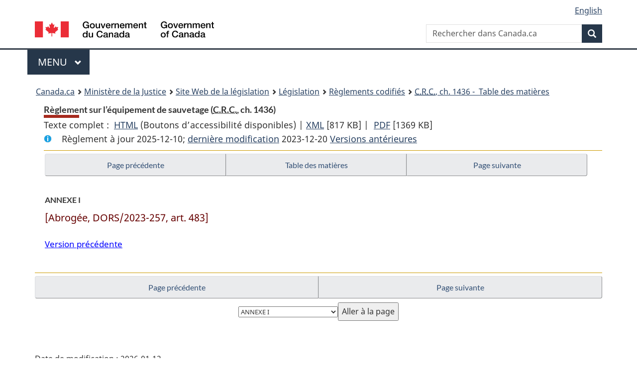

--- FILE ---
content_type: text/html
request_url: https://lois-laws.justice.gc.ca/fra/reglements/C.R.C.,_ch._1436/page-16.html
body_size: 38489
content:
<!DOCTYPE html>
<html class="no-js" lang="fr" dir="ltr">
<head>
<meta charset="utf-8">
<meta property="dcterms:accessRights" content="2"/>
<meta property="dcterms:service" content="JUS-Laws_Lois"/>
<meta content="width=device-width,initial-scale=1" name="viewport">
<meta name="dcterms.language" title="ISO639-2" content="fra" />
<link href="/canada/themes-dist/GCWeb/assets/favicon.ico" rel="icon" type="image/x-icon">
<link rel="stylesheet" href="/canada/themes-dist/GCWeb/css/theme.min.css">
<link rel="stylesheet" type="text/css" href="/css/browse.css">
<link rel="stylesheet" type="text/css" href="/css/lawContent.css">
<link rel="stylesheet" type="text/css" href="/css/commonView.css">
<script src="//assets.adobedtm.com/be5dfd287373/bb72b7edd313/launch-e34f760eaec8.min.js"></script>
<link rel="stylesheet" href="/js/jquery-ui.css" />
<title>Règlement sur l’équipement de sauvetage</title>
<meta content="width=device-width, initial-scale=1" name="viewport" />
<!-- Meta data -->
<meta name="description" content="Les ressources en ligne des lois et reglements codifiés du Canada" />
<meta name="dcterms.title" content="Lois codifiées, Règlement sur l’équipement de sauvetage" />
<meta name="dcterms.creator" title="Justice" content="Direction des services législatifs" />
<meta name="dcterms.subject" title="scheme" content="Les ressources en ligne des lois et reglements codifiés, Règlement sur l’équipement de sauvetage" />
<meta name="dcterms.language" title="ISO639-2" content="fra" />
<link href="https://fonts.googleapis.com/css?family=Montserrat" rel="stylesheet">
</head>
<body vocab="http://schema.org/" typeof="webPage">
<nav>
	<ul id="wb-tphp" class="wb-init wb-disable-inited">
		<li class="wb-slc"><a class="wb-sl" href="#wb-cont">Passer au contenu principal</a></li>
		<li class="wb-slc"><a class="wb-sl" href="#wb-info">Passer à « À propos de ce site</a></li>
		<li class="wb-slc"><a class="wb-sl" rel="alternate" href="?wbdisable=true">Passer à la version HTML simplifiée</a></li>
	</ul>
</nav>

<header>
	<div id="wb-bnr" class="container">
		<section id="wb-lng" class="text-right">
			<h2 class="wb-inv">Language selection</h2>
			<ul class="list-inline margin-bottom-none">
				<li><a lang="en" href="/scripts/changelanguage.asp">English</a></li>
			</ul>
		</section>
		<div class="row">
			<div class="brand col-xs-5 col-md-4">
				<a href="https://www.canada.ca/fr.html" rel="external"><img src="/canada/themes-dist/GCWeb/assets/sig-blk-fr.svg" alt="Gouvernement du Canada" property="logo"></a>
			</div>
			<section id="wb-srch" class="col-lg-8 text-right">
				<h2>Recherche</h2>
				<form action="https://www.canada.ca/fr/sr/srb.html" method="get" name="cse-search-box" role="search" class="form-inline ng-pristine ng-valid">
					<div class="form-group">
						<label for="wb-srch-q" class="wb-inv">Rechercher dans Canada.ca</label>
						<input name="cdn" value="canada" type="hidden">
						<input name="st" value="s" type="hidden">
						<input name="num" value="10" type="hidden">
						<input name="langs" value="fr" type="hidden">
						<input name="st1rt" value="1" type="hidden">
						<input name="s5bm3ts21rch" value="x" type="hidden">
					  <input id="wb-srch-q" list="wb-srch-q-ac" class="wb-srch-q form-control" name="q" type="search" value="" size="34" maxlength="170" placeholder="Rechercher dans Canada.ca">
						<input type="hidden" name="_charset_" value="UTF-8">
						<datalist id="wb-srch-q-ac">
					  </datalist>
					</div>
					<div class="form-group submit">
					<button type="submit" id="wb-srch-sub" class="btn btn-primary btn-small" name="wb-srch-sub"><span class="glyphicon-search glyphicon"></span><span class="wb-inv">Recherche</span></button>
					</div>
				</form>
			</section>
		</div>
	</div>
<nav id="wb-cont-menu" class="gcweb-v2 gcweb-menu" typeof="SiteNavigationElement">
	<div class="container">
		<h2 class="wb-inv">Menu</h2>
		<button type="button" aria-haspopup="true" aria-expanded="false">Menu <span class="wb-inv">principal</span> <span class="expicon glyphicon glyphicon-chevron-down"></span>
	  </button>
		<ul role="menu" aria-orientation="vertical" data-ajax-replace="https://www.canada.ca/content/dam/canada/sitemenu/sitemenu-v2-fr.html">
		  <li role="presentation"><a role="menuitem" href="https://www.canada.ca/fr/services/emplois.html">Emplois et milieu de travail</a></li>
		  <li role="presentation"><a role="menuitem" href="https://www.canada.ca/fr/services/immigration-citoyennete.html">Immigration et citoyennet&eacute;</a></li>
		  <li role="presentation"><a role="menuitem" href="https://voyage.gc.ca/">Voyage et tourisme</a></li>
		  <li role="presentation"><a role="menuitem" href="https://www.canada.ca/fr/services/entreprises.html">Entreprises et industrie</a></li>
		  <li role="presentation"><a role="menuitem" href="https://www.canada.ca/fr/services/prestations.html">Prestations</a></li>
		  <li role="presentation"><a role="menuitem" href="https://www.canada.ca/fr/services/sante.html">Sant&eacute;</a></li>
		  <li role="presentation"><a role="menuitem" href="https://www.canada.ca/fr/services/impots.html">Impôts</a></li>
		  <li role="presentation"><a role="menuitem" href="https://www.canada.ca/fr/services/environnement.html">Environnement et ressources naturelles</a></li>
		  <li role="presentation"><a role="menuitem" href="https://www.canada.ca/fr/services/defense.html">S&eacute;curit&eacute; nationale et d&eacute;fense</a></li>
		  <li role="presentation"><a role="menuitem" href="https://www.canada.ca/fr/services/culture.html">Culture, histoire et sport</a></li>
		  <li role="presentation"><a role="menuitem" href="https://www.canada.ca/fr/services/police.html">Services de police, justice et urgences</a></li>
		  <li role="presentation"><a role="menuitem" href="https://www.canada.ca/fr/services/transport.html">Transport et infrastructure</a></li>
		  <li role="presentation"><a role="menuitem" href="https://international.gc.ca/world-monde/index.aspx?lang=fra">Canada et le monde</a></li>
		  <li role="presentation"><a role="menuitem" href="https://www.canada.ca/fr/services/finance.html">Argent et finances</a></li>
		  <li role="presentation"><a role="menuitem" href="https://www.canada.ca/fr/services/science.html">Science et innovation</a></li>
		</ul>
	</div>
</nav>
<nav id="wb-bc" property="breadcrumb"><h2>You are here:</h2><div class="container"><ol class="breadcrumb"><li><a href="https://www.canada.ca/fr.html">Canada.ca</a></li><li><a href="https://www.justice.gc.ca/fra/index.html">Ministère de la Justice</a></li><li><a href="/fra">Site Web de la législation</a></li><li><a href="/fra/lois-index.html">Législation</a></li><li><a href="/fra/reglements/">Règlements codifiés</a></li><li><a href="/fra/reglements/C.R.C.,_ch._1436/index.html"><abbr title='Codification des règlements du Canada'>C.R.C.</abbr>, ch. 1436 - &#x00A0;Table des matières</a></li></ol></div></nav>
</header>
<main property="mainContentOfPage" typeof="WebPageElement">
<div class="container">
<!-- MAIN CONT DIV START -->
<div class='legisHeader'><header><h1 id='wb-cont' class='HeadTitle'>Règlement sur l’équipement de sauvetage&#x00A0;(<abbr title='Codification des règlements du Canada'>C.R.C.</abbr>, ch. 1436)</h1><div id='printAll'><p id='FullDoc'>Texte complet : &nbsp;</p><ul><li><a href='TexteComplet.html'>HTML<span class='wb-invisible'>Texte complet : Règlement sur l’équipement de sauvetage</span></a>&nbsp;(Boutons d’accessibilité disponibles) |&nbsp;</li><li><a href='/fra/XML/C.R.C.,_ch._1436.xml'>XML<span class='wb-invisible'>Texte complet : Règlement sur l’équipement de sauvetage</span></a> <span class='fileSize'>[817 KB]</span>&nbsp;|&nbsp;</li> <li><a href='/PDF/C.R.C.,_c._1436.pdf'>PDF<span class='wb-invisible'>Texte complet : Règlement sur l’équipement de sauvetage</span></a> <span class='fileSize'>[1369 KB]</span></li></ul></div><div class='info'><p id='assentedDate'>Règlement à jour 2025-12-10; <a href='index.html#hist'>derni&egrave;re modification</a> 2023-12-20 <a href='PITIndex.html'>Versions antérieures</a></p></div></header><div class='lineSeparator goldLineTop'></div></div><div class='docContents' id='docCont'>
<nav><div class="btn-group btn-group-justified"><a rel="prev" class="btn btn-default" role="button" href="page-15.html#docCont" >Page précédente</a><a id="right-panel-trigger" class="overlay-lnk btn btn-default" role="button" href="index.html" aria-controls="right-panel">Table des matières</a><a rel="next" class="btn btn-default" role="button" href="page-17.html#docCont" >Page suivante</a></div></nav><div class="wb-txthl">
<section>
<section><div class="Schedule" id="507872"><header><h2 class="scheduleLabel" id="h-1425498"><span class="scheduleLabel">ANNEXE I</span></h2></header><span class="Repealed">[Abrogée, DORS/2023-257, art. 483]</span></div></section>
<div class="PITLink"><a class="PITLink" href="section-sched507872-20060322.html" title="Lien à la version précédente de annexe">Version précédente</a></div>
</section></div>
</div> <!--END OF DocContents -->
<section id="right-panel" class="wb-overlay modal-content overlay-def wb-panel-l"><header class="modal-header"><h2 class="modal-title">Table des matières</h2></header><div class="modal-body"><nav>
<ul class="TocIndent">
<li><a title="Page 1" href="page-1.html">
Règlement sur l’équipement de sauvetage</a><ul class="TocIndent"><li><span class='sectionRange'>1 - </span><a href="page-1.html#h-505938"><span class="HTitleText1">Titre abrégé</span></a>
</li>
<li><span class='sectionRange'>2 - </span><a href="page-1.html#h-505940"><span class="HTitleText1">Interprétation</span></a>
</li>
<li><span class='sectionRange'>3 - </span><a href="page-1.html#h-506012"><span class="HTitleText1">Champ d’application</span></a>
<ul class="TocIndent"><li>
<span class='sectionRange'>3 - </span><a href="page-1.html#h-506013"><span class="HTitleText2">Navires auxquels le règlement ne s’applique pas</span></a>
</li>
<li><span class='sectionRange'>4 - </span><a href="page-1.html#h-506022"><span class="HTitleText2">Navires auxquels le règlement s’applique</span></a>
</li></ul>
</li><li><span class='sectionRange'>5 - </span><a href="page-1.html#h-506028"><span class="HTitleText1">Généralités</span></a>
<ul class="TocIndent"><li>
<span class='sectionRange'>5 - </span><a href="page-1.html#h-506029"><span class="HTitleText2">Classes de navire</span></a>
</li>
<li><span class='sectionRange'>5.1 - </span><a href="page-2.html#h-506050"><span class="HTitleText2">Équipement supplémentaire</span></a>
</li>
<li><span class='sectionRange'>5.2 - </span><a href="page-2.html#h-506057"><span class="HTitleText2">Dispositif d’évacuation en mer</span></a>
</li></ul>
</li><li><span class='sectionRange'>6 - </span><a href="page-2.html#h-506063"><span class="HLabel1">PARTIE I</span> - <span class="HTitleText1">Équipement obligatoire à bord des navires existants</span></a>
<ul class="TocIndent"><li>
<span class='sectionRange'>6 - </span><a href="page-2.html#h-506064"><span class="HTitleText2">Dispositions d’amélioration — Navires existants</span></a>
</li>
<li><span class='sectionRange'>7 - </span><a href="page-2.html#h-506077"><span class="HTitleText2">Navires classe I</span> - <span class="HTitleText2">(Navires d’une jauge brute de plus de cinq tonneaux qui sont (i) soit des navires ressortissant à la Convention de sécurité autorisés à transporter plus de 12 passagers dans des voyages illimités, (ii) soit des navires ne ressortissant pas à la Convention de sécurité qui sont autorisés à transporter plus de 12 passagers dans des voyages illimités ou des voyages à proximité du littoral, classe 1)</span></a>
</li>
<li><span class='sectionRange'>10 - </span><a href="page-2.html#h-506133"><span class="HTitleText2">Navires classe II</span> - <span class="HTitleText2">(Navires d’une jauge brute de plus de cinq tonneaux qui sont (i) soit des navires ressortissant à la Convention de sécurité autorisés à transporter plus de 12 passagers dans des voyages internationaux courts, (ii) soit des navires ne ressortissant pas à la Convention de sécurité qui sont autorisés à transporter plus de 12 passagers dans des voyages à proximité du littoral, classe 1, limités à 120 milles marins du littoral)</span></a>
</li>
<li><span class='sectionRange'>14 - </span><a href="page-4.html#h-506280"><span class="HTitleText2">Navires classe III</span> - <span class="HTitleText2">(Navires d’une jauge brute de plus de cinq tonneaux ne ressortissant pas à la Convention de sécurité qui sont autorisés à transporter plus de 12 passagers dans des voyages à proximité du littoral, classe 2, ou des voyages en eaux internes)</span></a>
</li>
<li><span class='sectionRange'>16 - </span><a href="page-4.html#h-506342"><span class="HTitleText2">Navires classe IV</span> - <span class="HTitleText2">(Navires d’une jauge brute de plus de cinq tonneaux ne ressortissant pas à la Convention de sécurité qui sont autorisés à transporter plus de 12 passagers dans des voyages en eaux internes, limités à 25 milles marins du littoral ou des voyages à proximité du littoral, classe 2, limités à cinq milles marins du littoral)</span></a>
</li>
<li><span class='sectionRange'>17 - </span><a href="page-5.html#h-506382"><span class="HTitleText2">Navires classe V</span> - <span class="HTitleText2">(Navires d’une jauge brute de plus de cinq tonneaux ne ressortissant pas à la Convention de sécurité qui sont autorisés à transporter plus de 12 passagers dans des voyages en eaux abritées)</span></a>
</li>
<li><span class='sectionRange'>18 - </span><a href="page-5.html#h-506419"><span class="HTitleText2">Navires classe VI</span> - <span class="HTitleText2">(Navires d’une jauge brute d’au plus cinq tonneaux qui sont autorisés à transporter plus de 12 passagers)</span></a>
</li>
<li><span class='sectionRange'>19 - </span><a href="page-5.html#h-506446"><span class="HTitleText2">Navires classe VII</span> - <span class="HTitleText2">(Navires d’une jauge brute de plus de cinq tonneaux qui sont autorisés à transporter des passagers, qui ne sont pas automoteurs et qui sont soit remorqués ou poussés par un navire, soit commandés au moyen d’un câble)</span></a>
</li>
<li><span class='sectionRange'>20 - </span><a href="page-5.html#h-506483"><span class="HTitleText2">Navires classe VIII [réservé]</span></a>
</li>
<li><span class='sectionRange'>20 - </span><a href="page-5.html#h-506486"><span class="HTitleText2">Navires classe IX</span> - <span class="HTitleText2">(Navires d’une jauge brute de plus de 15 tonneaux qui sont (i) soit des navires ressortissant à la Convention de sécurité qui, dans des voyages illimités, ne sont pas autorisés à transporter des passagers ou qui sont autorisés à en transporter 12 ou moins, (ii) soit des navires ne ressortissant pas à la Convention de sécurité qui, dans des voyages illimités ou des voyages à proximité du littoral, classe 1, ne sont pas autorisés à transporter des passagers ou qui sont autorisés à en transporter 12 ou moins)</span></a>
<ul class="TocIndent"><li>
<span class='sectionRange'>20 - </span><a href="page-5.html#h-506487"><span class="HTitleText3">Navires autres que des navires-citernes</span></a>
</li>
<li><span class='sectionRange'>22.1 - </span><a href="page-6.html#h-506578"><span class="HTitleText3">Navires-citernes</span></a>
</li>
<li><span class='sectionRange'>22.2 - </span><a href="page-6.html#h-506652"><span class="HTitleText3">Panneaux</span></a>
</li></ul>
</li><li><span class='sectionRange'>23 - </span><a href="page-7.html#h-506660"><span class="HTitleText2">Navires classe X</span> - <span class="HTitleText2">(Navires d’une jauge brute de plus de 15 tonneaux qui sont des navires ne ressortissant pas à la Convention de sécurité et qui, dans des voyages à proximité du littoral, classe 1, limités à 120 milles marins du littoral, des voyages à proximité du littoral, classe 2, des voyages en eaux abritées, des voyages en eaux internes, des voyages en eaux internes, limités à 25 milles marins du littoral, ou des voyages à proximité du littoral, classe 2, limités à cinq milles marins du littoral ne sont pas autorisés à transporter des passagers ou qui sont autorisés à en transporter 12 ou moins)</span></a>
<ul class="TocIndent"><li>
<span class='sectionRange'>23 - </span><a href="page-7.html#h-506661"><span class="HTitleText3">Navires autres que des navires-citernes</span></a>
</li>
<li><span class='sectionRange'>27.3 - </span><a href="page-8.html#h-506818"><span class="HTitleText3">Navires-citernes</span></a>
</li>
<li><span class='sectionRange'>27.4 - </span><a href="page-8.html#h-506854"><span class="HTitleText3">Panneaux</span></a>
</li></ul>
</li><li><span class='sectionRange'>28 - </span><a href="page-8.html#h-506862"><span class="HTitleText2">Navires classe XI</span> - <span class="HTitleText2">(Navires d’une jauge brute de plus de 15 tonneaux qui ne sont pas autorisés à transporter des passagers mais qui transportent un équipage, qui ne sont pas automoteurs et qui sont soit remorqués ou poussés par un navire, soit commandés au moyen d’un câble)</span></a>
<ul class="TocIndent"><li>
<span class='sectionRange'>31 - </span><a href="page-9.html#h-506929"><span class="HTitleText3">Panneaux</span></a>
</li></ul>
</li></ul>
</li><li><span class='sectionRange'>32 - </span><a href="page-9.html#h-506937"><span class="HLabel1">PARTIE II</span> - <span class="HTitleText1">Équipement obligatoire à bord des navires neufs</span></a>
<ul class="TocIndent"><li>
<span class='sectionRange'>32 - </span><a href="page-9.html#h-506938"><span class="HTitleText2">Navires classe I</span> - <span class="HTitleText2">(Navires d’une jauge brute de plus de cinq tonneaux qui sont (i) soit des navires ressortissant à la Convention de sécurité autorisés à transporter plus de 12 passagers dans des voyages illimités, (ii) soit des navires ne ressortissant pas à la Convention de sécurité qui sont autorisés à transporter plus de 12 passagers dans des voyages illimités ou des voyages à proximité du littoral, classe 1)</span></a>
</li>
<li><span class='sectionRange'>42 - </span><a href="page-9.html#h-507014"><span class="HTitleText2">Navires classe II</span> - <span class="HTitleText2">(Navires d’une jauge brute de plus de cinq tonneaux qui sont (i) soit des navires ressortissant à la Convention de sécurité autorisés à transporter plus de 12 passagers dans des voyages internationaux courts, (ii) soit des navires ne ressortissant pas à la Convention de sécurité qui sont autorisés à transporter plus de 12 passagers dans des voyages à proximité du littoral, classe 1, limités à 120 milles marins du littoral)</span></a>
</li>
<li><span class='sectionRange'>52 - </span><a href="page-10.html#h-507095"><span class="HTitleText2">Navires classe III</span> - <span class="HTitleText2">(Navires d’une jauge brute de plus de cinq tonneaux ne ressortissant pas à la Convention de sécurité qui sont autorisés à transporter plus de 12 passagers dans des voyages à proximité du littoral, classe 2, ou des voyages en eaux internes)</span></a>
</li>
<li><span class='sectionRange'>61 - </span><a href="page-10.html#h-507162"><span class="HTitleText2">Navires classe IV</span> - <span class="HTitleText2">(Navires d’une jauge brute de plus de cinq tonneaux ne ressortissant pas à la Convention de sécurité qui sont autorisés à transporter plus de 12 passagers dans des voyages en eaux internes, limités à 25 milles marins du littoral ou des voyages à proximité du littoral, classe 2, limités à cinq milles marins du littoral)</span></a>
</li>
<li><span class='sectionRange'>66 - </span><a href="page-11.html#h-507207"><span class="HTitleText2">Navires classe V</span> - <span class="HTitleText2">(Navires d’une jauge brute de plus de cinq tonneaux ne ressortissant pas à la Convention de sécurité qui sont autorisés à transporter plus de 12 passagers dans des voyages en eaux abritées)</span></a>
</li>
<li><span class='sectionRange'>72 - </span><a href="page-11.html#h-507257"><span class="HTitleText2">Navires classe VI</span> - <span class="HTitleText2">(Navires d’une jauge brute d’au plus cinq tonneaux qui sont autorisés à transporter plus de 12 passagers)</span></a>
</li>
<li><span class='sectionRange'>76 - </span><a href="page-11.html#h-507288"><span class="HTitleText2">Navires classe VII</span> - <span class="HTitleText2">(Navires d’une jauge brute de plus de cinq tonneaux qui sont autorisés à transporter des passagers, qui ne sont pas automoteurs et qui sont soit remorqués ou poussés par un navire, soit commandés au moyen d’un câble)</span></a>
</li>
<li><span class='sectionRange'>81 - </span><a href="page-12.html#h-507338"><span class="HTitleText2">Navires classe VIII [réservé]</span></a>
</li>
<li><span class='sectionRange'>81 - </span><a href="page-12.html#h-507341"><span class="HTitleText2">Navires classe IX</span> - <span class="HTitleText2">(Navires d’une jauge brute de plus de 15 tonneaux qui sont (i) soit des navires ressortissant à la Convention de sécurité qui, dans des voyages illimités, ne sont pas autorisés à transporter des passagers ou qui sont autorisés à en transporter 12 ou moins, (ii) soit des navires ne ressortissant pas à la Convention de sécurité qui, dans des voyages illimités ou des voyages à proximité du littoral, classe 1, ne sont pas autorisés à transporter des passagers ou qui sont autorisés à en transporter 12 ou moins)</span></a>
</li>
<li><span class='sectionRange'>94 - </span><a href="page-12.html#h-507421"><span class="HTitleText2">Navires classe X</span> - <span class="HTitleText2">(Navires d’une jauge brute de plus de 15 tonneaux qui sont des navires ne ressortissant pas à la Convention de sécurité et qui, dans des voyages à proximité du littoral, classe 1, limités à 120 milles marins du littoral, des voyages à proximité du littoral, classe 2, des voyages en eaux abritées, des voyages en eaux internes, des voyages en eaux internes, limités à 25 milles marins du littoral, ou des voyages à proximité du littoral, classe 2, limités à cinq milles marins du littoral, ne sont pas autorisés à transporter des passagers ou qui sont autorisés à en transporter 12 ou moins)</span></a>
</li>
<li><span class='sectionRange'>104 - </span><a href="page-13.html#h-507511"><span class="HTitleText2">Navires classe XI</span> - <span class="HTitleText2">(Navires d’une jauge brute de plus de 15 tonneaux qui ne sont pas autorisés à transporter des passagers mais qui transportent un équipage, qui ne sont pas automoteurs et qui sont soit remorqués ou poussés par un navire, soit commandés au moyen d’un câble)</span></a>
</li></ul>
</li><li><span class='sectionRange'>110 - </span><a href="page-13.html#h-507571"><span class="HLabel1">PARTIE III</span> - <span class="HTitleText1">Exigences opérationnelles et normes relatives à l’équipement</span></a>
<ul class="TocIndent"><li>
<span class='sectionRange'>110 - </span><a href="page-13.html#h-507572"><span class="HTitleText2">Plans relatifs à l’équipement de sauvetage</span></a>
</li>
<li><span class='sectionRange'>111 - </span><a href="page-13.html#h-507600"><span class="HTitleText2">Marche à suivre pour l’évacuation</span></a>
</li>
<li><span class='sectionRange'>112 - </span><a href="page-13.html#h-507604"><span class="HTitleText2">Évacuation des navires neufs classe IX</span></a>
</li>
<li><span class='sectionRange'>113 - </span><a href="page-13.html#h-507608"><span class="HTitleText2">Maintenance, entretien et formation</span></a>
</li>
<li><span class='sectionRange'>121 - </span><a href="page-14.html#h-507669"><span class="HTitleText2">Équipement nécessitant l’homologation par le Bureau</span></a>
</li>
<li><span class='sectionRange'>122 - </span><a href="page-14.html#h-507683"><span class="HTitleText2">Engins flottants</span></a>
</li>
<li><span class='sectionRange'>123 - </span><a href="page-14.html#h-507689"><span class="HTitleText2">Signaux de détresse pyrotechniques</span></a>
</li>
<li><span class='sectionRange'>124 - </span><a href="page-14.html#h-507693"><span class="HTitleText2">Appareils radiotéléphoniques VHF pour bateaux de sauvetage</span></a>
</li>
<li><span class='sectionRange'>125 - </span><a href="page-14.html#h-507699"><span class="HTitleText2">Répondeurs SAR</span></a>
</li>
<li><span class='sectionRange'>126 - </span><a href="page-14.html#h-507705"><span class="HTitleText2">RLS de classe II</span></a>
</li>
<li><span class='sectionRange'>127.1 - </span><a href="page-14.html#h-507715"><span class="HTitleText2">Gilets de sauvetage</span></a>
</li>
<li><span class='sectionRange'>128 - </span><a href="page-14.html#h-507719"><span class="HTitleText2">Panneaux</span></a>
</li>
<li><span class='sectionRange'>129 - </span><a href="page-14.html#h-507730"><span class="HTitleText2">Dispositifs de mise à l’eau</span></a>
</li>
<li><span class='sectionRange'>130 - </span><a href="page-14.html#h-507736"><span class="HTitleText2">Assujettissement et emballage de l’équipement des embarcations de sauvetage, des canots de secours et des embarcations de secours</span></a>
</li>
<li><span class='sectionRange'>131 - </span><a href="page-14.html#h-507745"><span class="HTitleText2">Bouées de sauvetage et équipement pour bouées de sauvetage</span></a>
</li>
<li><span class='sectionRange'>132 - </span><a href="page-14.html#h-507751"><span class="HTitleText2">Moyens d’embarquement pour bateaux de sauvetage</span></a>
</li>
<li><span class='sectionRange'>133 - </span><a href="page-14.html#h-507755"><span class="HTitleText2">Postes de rassemblement et d’embarquement</span></a>
</li>
<li><span class='sectionRange'>140 - </span><a href="page-15.html#h-507785"><span class="HTitleText2">Arrimage et maniement des bateaux de sauvetage</span></a>
<ul class="TocIndent"><li>
<span class='sectionRange'>140 - </span><a href="page-15.html#h-507786"><span class="HTitleText3">Exigences générales</span></a>
</li>
<li><span class='sectionRange'>144 - </span><a href="page-15.html#h-507815"><span class="HTitleText3">Embarcations de sauvetage</span></a>
</li>
<li><span class='sectionRange'>145 - </span><a href="page-15.html#h-507826"><span class="HTitleText3">Radeaux de sauvetage</span></a>
</li>
<li><span class='sectionRange'>148 - </span><a href="page-15.html#h-507855"><span class="HTitleText3">Canots de secours et embarcations de secours</span></a>
</li>
<li><span class='sectionRange'>149 - </span><a href="page-15.html#h-507864"><span class="HTitleText3">Stabilisateurs</span></a>
</li></ul>
</li></ul>
</li><li><a href="page-16.html#h-1425498"><span class="scheduleLabel">ANNEXE I</span></a>
</li>
<li><a href="page-17.html#h-507990"><span class="scheduleLabel">ANNEXE II</span> <span class="scheduleTitleText"> - Équipement obligatoire à bord des embarcations approuvées et des embarcations appropriées</span></a>
</li>
<li><a href="page-18.html#h-1425526"><span class="scheduleLabel">ANNEXE III</span></a>
</li>
<li><a href="page-19.html#h-1425529"><span class="scheduleLabel">ANNEXE IV</span></a>
</li>
<li><a href="page-20.html#h-508296"><span class="scheduleLabel">ANNEXE V</span> <span class="scheduleTitleText"> - Normes applicables aux embarcations de sauvetage des navires existants</span></a>
</li>
<li><a href="page-21.html#h-1425534"><span class="scheduleLabel">ANNEXE V.1</span></a>
</li>
<li><a href="page-22.html#h-508777"><span class="scheduleLabel">ANNEXE VI</span> <span class="scheduleTitleText"> - Moyens d’embarquement pour bateaux de sauvetage</span></a>
</li>
<li><a href="page-23.html#h-1425537"><span class="scheduleLabel">ANNEXE VII</span></a>
</li>
<li><a href="page-24.html#h-1425540"><span class="scheduleLabel">ANNEXE VIII</span></a>
</li>
<li><a href="page-25.html#h-509231"><span class="scheduleLabel">ANNEXE IX</span> <span class="scheduleTitleText"> - Dispositifs de mise à l’eau et moyens de récupération</span></a>
</li>
<li><a href="page-26.html#h-509422"><span class="scheduleLabel">ANNEXE X</span></a>
</li>
<li><a href="page-27.html#h-509425"><span class="scheduleLabel">ANNEXE XI</span></a>
</li>
<li><a href="page-28.html#h-1425545"><span class="scheduleLabel">ANNEXE XII</span></a>
</li>
<li><a href="page-29.html#h-1425548"><span class="scheduleLabel">ANNEXE XIII</span></a>
</li>
<li><a href="page-30.html#h-509473"><span class="scheduleLabel">ANNEXE XIV</span> <span class="scheduleTitleText"> - Bouées de sauvetage et équipement pour bouées de sauvetage</span></a>
</li>
<li><a href="page-31.html#h-509520"><span class="scheduleLabel">ANNEXE XV</span> <span class="scheduleTitleText"> - Embarcations appropriées et embarcations approuvées à bord de navires existants</span></a>
</li>
<li><a href="page-32.html#h-509590"><span class="scheduleLabel">ANNEXES XVI ET XVII</span></a>
</li></ul>
</li></ul>

</nav>

</div></section>
<div class="lineSeparator">&nbsp;</div><nav><div class="btn-group btn-group-justified"><a rel="prev" class="btn btn-default" role="button" href="page-15.html#docCont" >Page précédente</a><a rel="next" class="btn btn-default" role="button" href="page-17.html#docCont" >Page suivante</a></div></nav><form class='form-inline goToSection' action='/scripts/gotopage.asp' method='post'><div class='nextPreviousBtnAlign selectTop'><label class='wb-invisible' for='pageSelect'>Choisissez la page</label><select id='pageSelect' title='Choisissez la page' name='selectPage' class='navSelect'><option value='index'>Table des matières</option><option value='page-1'>1    ... 5</option><option value='page-2'>5.1        ... 10</option><option value='page-3'>11 ... 12</option><option value='page-4'>13      ... 16.1</option><option value='page-5'>17   ... 20</option><option value='page-6'>21   ... 22.2</option><option value='page-7'>23    ... 27</option><option value='page-8'>27.1    ... 28</option><option value='page-9'>29                 ... 46</option><option value='page-10'>47                 ... 63</option><option value='page-11'>64                 ... 80</option><option value='page-12'>81                    ... 101</option><option value='page-13'>102                ... 117</option><option value='page-14'>118                  ... 135</option><option value='page-15'>136             ... 149</option><option value='page-16' selected='selected'>ANNEXE I</option><option value='page-17'>ANNEXE II : Équipement obligatoire à bord des embarcations approuvées et des embarcations appropriées</option><option value='page-18'>ANNEXE III</option><option value='page-19'>ANNEXE IV</option><option value='page-20'>ANNEXE V : Normes applicables aux embarcations de sauvetage des navires existants</option><option value='page-21'>ANNEXE V.1</option><option value='page-22'>ANNEXE VI : Moyens d’embarquement pour bateaux de sauvetage</option><option value='page-23'>ANNEXE VII</option><option value='page-24'>ANNEXE VIII</option><option value='page-25'>ANNEXE IX : Dispositifs de mise à l’eau et moyens de récupération</option><option value='page-26'>ANNEXE X</option><option value='page-27'>ANNEXE XI</option><option value='page-28'>ANNEXE XII</option><option value='page-29'>ANNEXE XIII</option><option value='page-30'>ANNEXE XIV : Bouées de sauvetage et équipement pour bouées de sauvetage</option><option value='page-31'>ANNEXE XV : Embarcations appropriées et embarcations approuvées à bord de navires existants</option><option value='page-32'>ANNEXES XVI ET XVII</option><option value='hist'>Modifications précédentes</option></select><input class="button-accent" type='submit' value='Aller &agrave; la page' /><input type='hidden' name='folder' value='C.R.C.,_ch._1436'/><input type='hidden' name='type' value='reglements' /><input type='hidden' name='language' value='fra'/></div></form>
<!-- MAIN CONT DIV END --></div>
<section class="pagedetails container">
    <h2 class="wb-inv">Détails de la page</h2>   
        <dl id="wb-dtmd">
    <dt>Date de modification : </dt>
    <dd><time property="dateModified">﻿2026-01-12</time></dd>
</dl>
</section>
<script src="https://ajax.googleapis.com/ajax/libs/jquery/2.2.4/jquery.js"></script>
<script src="/canada/themes-dist/wet-boew/js/wet-boew.min.js"></script>
<script src="/canada/themes-dist/GCWeb/js/theme.min.js"></script>
</main>
﻿<footer id="wb-info">
	<div class="gc-contextual" style="background: #f5f5f5 !important; color: #222222ff">
		<div class="container">
			<nav class="wb-navcurr pb-4 pt-4">
				<h3 class="mt-4">Site Web de la législation</h3>
				<ul class="list-unstyled colcount-sm-2 colcount-md-3">
					<li><a style="color: #222222ff" href="/fra/const-index.html">Textes constitutionnels</a></li>
					<li><a style="color: #222222ff" href="/fra/res-index.html">Ressources connexes</a></li>
					<li><a style="color: #222222ff" href="/fra/lois-index.html/">Lois et règlements codifiés</a></li>
					<li><a style="color: #222222ff" href="/Recherche/Recherche.aspx">Recherche</a></li>
					<li><a style="color: #222222ff" href="/fra/aide-index.html/">Aide</a></li>
				</ul>
			</nav>
		</div>
	</div>

	<div class="gc-contextual">
		<div class="container">
			<nav class="wb-navcurr pb-4 pt-4">
				<h3 class="mt-4">Ministère de la Justice Canada</h3>
				<ul class="list-unstyled colcount-sm-2 colcount-md-3">
					<li><a href="https://www.justice.gc.ca/fra/df-fl/index.html">Droit de la famille</a></li>
					<li><a href="https://www.justice.gc.ca/fra/jp-cj/index.html">Justice pénale</a></li>
					<li><a href="https://www.justice.gc.ca/fra/fina-fund/index.html">Financement</a></li>
					<li><a href="https://www.justice.gc.ca/fra/sjc-csj/index.html">Le système de justice du Canada</a></li>
					<li><a href="https://laws-lois.justice.gc.ca/fra/">Lois</a></li>
				</ul>
			</nav>
		</div>
	</div>

	<div class="landscape">
		<div class="container">
			<nav class="wb-navcurr pb-3 pt-4">
				<h3 class="mt-3">Gouvernement du Canada</h3>
				<ul class="list-unstyled colcount-sm-2 colcount-md-3">
					<li><a href="https://www.canada.ca/fr/contact.html" rel="external">Toutes les coordonnées</a></li>
					<li><a href="https://www.canada.ca/fr/gouvernement/min.html" rel="external">Ministères et organismes</a></li>
					<li><a href="https://www.canada.ca/fr/gouvernement/systeme.html" rel="external">À propos du gouvernement</a></li>
				</ul>
				
				<h4><span class="wb-inv">Thèmes et sujets</span></h4>
				<ul class="list-unstyled colcount-sm-2 colcount-md-3">
					<li><a href="https://www.canada.ca/fr/services/emplois.html" rel="external">Emplois</a></li>
					<li><a href="https://www.canada.ca/fr/services/immigration-citoyennete.html" rel="external">Immigration et citoyenneté</a></li>
					<li><a href="https://voyage.gc.ca/" rel="external">Voyage et tourisme</a></li>
					<li><a href="https://www.canada.ca/fr/services/entreprises.html" rel="external">Entreprises</a></li>
					<li><a href="https://www.canada.ca/fr/services/prestations.html" rel="external">Prestations</a></li>
					<li><a href="https://www.canada.ca/fr/services/sante.html" rel="external">Santé</a></li>
					<li><a href="https://www.canada.ca/fr/services/impots.html" rel="external">Impôts</a></li>
					<li><a href="https://www.canada.ca/fr/services/environnement.html" rel="external">Environnement et ressources naturelles</a></li>
					<li><a href="https://www.canada.ca/fr/services/defense.html" rel="external">Sécurité nationale et défense</a></li>
					<li><a href="https://www.canada.ca/fr/services/culture.html" rel="external">Culture, histoire et sport</a></li>
					<li><a href="https://www.canada.ca/fr/services/police.html" rel="external">Services de police, justice et urgences</a></li>
					<li><a href="https://www.canada.ca/fr/services/transport.html" rel="external">Transport et infrastructure</a></li>
					<li><a href="https://www.international.gc.ca/world-monde/index.aspx?lang=fra" rel="external">Le Canada et le monde</a></li>
					<li><a href="https://www.canada.ca/fr/services/finance.html" rel="external">Argent et finance</a></li>
					<li><a href="https://www.canada.ca/fr/services/science.html" rel="external">Science et innovation</a></li>
					<li><a href="https://www.canada.ca/fr/services/autochtones.html" rel="external">Autochtones</a></li>
					<li><a href="https://www.canada.ca/fr/services/veterans.html" rel="external">Vétérans et militaires</a></li>
					<li><a href="https://www.canada.ca/fr/services/jeunesse.html" rel="external">Jeunesse</a></li>
				</ul>
			</nav>
		</div>
	</div>
	<div class="brand">
		<div class="container">
			<div class="row">
				<nav class="col-md-9 col-lg-10 ftr-urlt-lnk pb-0">
					<ul>
						<li><a href="https://www.canada.ca/fr/sociaux.html" rel="external">Médias sociaux</a></li>
						<li><a href="https://www.canada.ca/fr/mobile.html" rel="external">Applications mobiles</a></li>
						<li><a href="https://www.canada.ca/fr/gouvernement/a-propos.html" rel="external">À propos de Canada.ca</a></li>
						<li><a href="https://www.canada.ca/fr/transparence/avis.html" rel="external">Avis</a></li>
						<li><a href="https://www.canada.ca/fr/transparence/confidentialite.html" rel="external">Confidentialité</a></li>
					</ul>
				</nav>
				<div class="col-xs-6 visible-sm visible-xs tofpg">
					<a href="#wb-cont">Haut de la page <span class="glyphicon glyphicon-chevron-up"></span></a>
				</div>
				<div class="col-xs-6 col-md-3 col-lg-2 text-right">
					<img src="https://wet-boew.github.io/themes-dist/GCWeb/GCWeb/assets/wmms-blk.svg" alt="Symbole du gouvernement du Canada">
				</div>
			</div>
		</div>
	</div>
</footer>
<!-- ELAPSE -->
<!-- Do not remove - this Adobe Analytics tag - STARTS --> 	
<script>_satellite.pageBottom();</script>
<!-- Do not remove - this Adobe Analytics tag - STARTS --> 

<script src="/js/tocCheckjs.js"></script>
</body>
</html>
